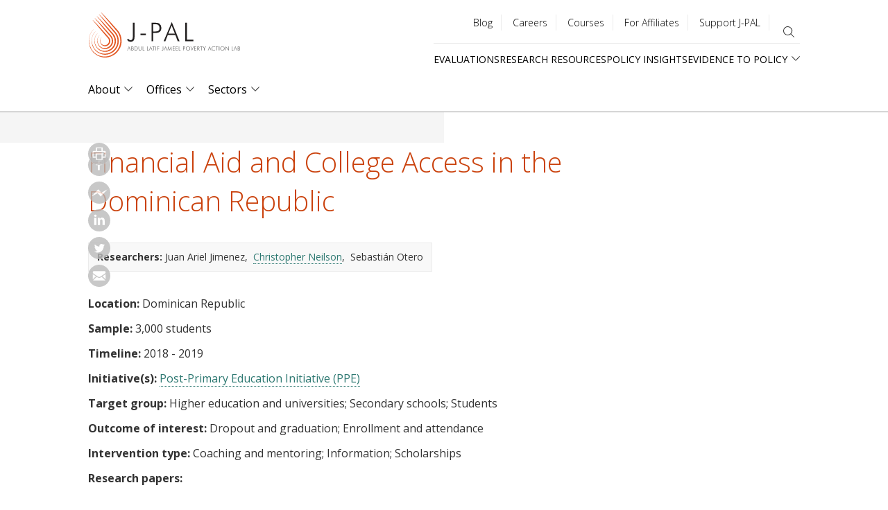

--- FILE ---
content_type: text/css
request_url: https://www.povertyactionlab.org/sites/default/files/css/css_w3IJIlOujUs6eHHm_jnuf88T704siQRxQh4zHvvpAgw.css?delta=0&language=en&theme=jpal&include=eJxljlGOwyAMRC9Ew5EiAxNCazDC0CZ7-qWtuv1YybI8b6zROPK3tcucat33XpOXYhx6R1txVFGEdUs8pdqIgkZs_A4o3GhxPmWUYf-Rxasaz6R6znjF585QpYjpCUtzctiAjQb3CRpsaKMSL3Sl4w2KtEycfmCu07CRxRFftJ-cSnyxdRPpRTrUPuXlT5pKjWKjuusn90uWUepwnHRHMCo-zaCMkOjZNnmjp3bkd_V7wkPtay9ZwmD8An1KfEY
body_size: 3809
content:
/* @license GPL-2.0-or-later https://www.drupal.org/licensing/faq */
.progress{position:relative;}.progress__track{min-width:100px;max-width:100%;height:16px;margin-top:5px;border:1px solid;background-color:#fff;}.progress__bar{width:3%;min-width:3%;max-width:100%;height:1.5em;background-color:#000;}.progress__description,.progress__percentage{overflow:hidden;margin-top:0.2em;color:#555;font-size:0.875em;}.progress__description{float:left;}[dir="rtl"] .progress__description{float:right;}.progress__percentage{float:right;}[dir="rtl"] .progress__percentage{float:left;}.progress--small .progress__track{height:7px;}.progress--small .progress__bar{height:7px;background-size:20px 20px;}
.ajax-progress{display:inline-block;padding:1px 5px 2px 5px;}[dir="rtl"] .ajax-progress{float:right;}.ajax-progress-throbber .throbber{display:inline;padding:1px 5px 2px;background:transparent url(/themes/contrib/stable/images/core/throbber-active.gif) no-repeat 0 center;}.ajax-progress-throbber .message{display:inline;padding:1px 5px 2px;}tr .ajax-progress-throbber .throbber{margin:0 2px;}.ajax-progress-bar{width:16em;}.ajax-progress-fullscreen{position:fixed;z-index:1000;top:48.5%;left:49%;width:24px;height:24px;padding:4px;opacity:0.9;border-radius:7px;background-color:#232323;background-image:url(/themes/contrib/stable/images/core/loading-small.gif);background-repeat:no-repeat;background-position:center center;}[dir="rtl"] .ajax-progress-fullscreen{right:49%;left:auto;}
.text-align-left{text-align:left;}.text-align-right{text-align:right;}.text-align-center{text-align:center;}.text-align-justify{text-align:justify;}.align-left{float:left;}.align-right{float:right;}.align-center{display:block;margin-right:auto;margin-left:auto;}
.fieldgroup{padding:0;border-width:0;}
.container-inline div,.container-inline label{display:inline;}.container-inline .details-wrapper{display:block;}
.clearfix:after{display:table;clear:both;content:"";}
.js details:not([open]) .details-wrapper{display:none;}
.hidden{display:none;}.visually-hidden{position:absolute !important;overflow:hidden;clip:rect(1px,1px,1px,1px);width:1px;height:1px;word-wrap:normal;}.visually-hidden.focusable:active,.visually-hidden.focusable:focus{position:static !important;overflow:visible;clip:auto;width:auto;height:auto;}.invisible{visibility:hidden;}
.item-list__comma-list,.item-list__comma-list li{display:inline;}.item-list__comma-list{margin:0;padding:0;}.item-list__comma-list li:after{content:", ";}.item-list__comma-list li:last-child:after{content:"";}
.js .js-hide{display:none;}.js-show{display:none;}.js .js-show{display:block;}
.nowrap{white-space:nowrap;}
.position-container{position:relative;}
.reset-appearance{margin:0;padding:0;border:0 none;background:transparent;line-height:inherit;-webkit-appearance:none;-moz-appearance:none;appearance:none;}
.resize-none{resize:none;}.resize-vertical{min-height:2em;resize:vertical;}.resize-horizontal{max-width:100%;resize:horizontal;}.resize-both{max-width:100%;min-height:2em;resize:both;}
.system-status-counter__status-icon{display:inline-block;width:25px;height:25px;vertical-align:middle;}.system-status-counter__status-icon:before{display:block;content:"";background-repeat:no-repeat;background-position:center 2px;background-size:20px;}.system-status-counter__status-icon--error:before{background-image:url(/themes/contrib/stable/images/core/icons/e32700/error.svg);}.system-status-counter__status-icon--warning:before{background-image:url(/themes/contrib/stable/images/core/icons/e29700/warning.svg);}.system-status-counter__status-icon--checked:before{background-image:url(/themes/contrib/stable/images/core/icons/73b355/check.svg);}
.system-status-report-counters__item{width:100%;margin-bottom:0.5em;padding:0.5em 0;text-align:center;white-space:nowrap;background-color:rgba(0,0,0,0.063);}@media screen and (min-width:60em){.system-status-report-counters{display:flex;flex-wrap:wrap;justify-content:space-between;}.system-status-report-counters__item--half-width{width:49%;}.system-status-report-counters__item--third-width{width:33%;}}
.system-status-general-info__item{margin-top:1em;padding:0 1em 1em;border:1px solid #ccc;}.system-status-general-info__item-title{border-bottom:1px solid #ccc;}
.tablesort{display:inline-block;width:16px;height:16px;background-size:100%;}.tablesort--asc{background-image:url(/themes/contrib/stable/images/core/icons/787878/twistie-down.svg);}.tablesort--desc{background-image:url(/themes/contrib/stable/images/core/icons/787878/twistie-up.svg);}
.views-align-left{text-align:left;}.views-align-right{text-align:right;}.views-align-center{text-align:center;}.views-view-grid .views-col{float:left;}.views-view-grid .views-row{float:left;clear:both;width:100%;}.views-display-link + .views-display-link{margin-left:0.5em;}
#backtotop{background:url(/modules/contrib/back_to_top/backtotop.png) no-repeat center center;border:0;bottom:20px;cursor:pointer;display:none;height:70px;position:fixed;right:20px;text-indent:-9999px;width:70px;z-index:300;}#backtotop:hover{opacity:0.8;}#backtotop:focus{opacity:0.6;outline:none;}@media (-webkit-min-device-pixel-ratio:2),(min-resolution:192dpi){#backtotop{background:url(/modules/contrib/back_to_top/backtotop2x.png) no-repeat center center;background-size:70px 70px;}}
.bef-exposed-form .form--inline .form-item{float:none;}.bef-exposed-form .form--inline > .form-item,.bef-exposed-form .form--inline .js-form-wrapper > .form-item{float:left;}.bef-exposed-form .form--inline .bef--secondary{clear:left;}.bef-exposed-form .noUi-vertical{height:150px;}
.body--has-active-cheese{overscroll-behavior-y:contain;overflow:hidden}.block-cheeseburgermenu-trigger-container{display:flex}.block-cheeseburgermenu__trigger-element{min-height:40px;min-width:40px;background:var(--cheese-trigger-bg-color);position:relative}.block-cheeseburgermenu__trigger-element span{width:24px;height:2px;background:var(--cheese-trigger-color);position:absolute;left:50%;transform:translateX(-50%);transition:width .25s}.block-cheeseburgermenu__trigger-element span:nth-of-type(1){top:12px}.block-cheeseburgermenu__trigger-element span:nth-of-type(2){top:19px}.block-cheeseburgermenu__trigger-element span:nth-of-type(3){top:26px}.block-cheeseburgermenu__trigger-element:active,.block-cheeseburgermenu__trigger-element:hover{cursor:pointer}.block-cheeseburgermenu__trigger-element:active span,.block-cheeseburgermenu__trigger-element:hover span{width:calc(24px + 5px)}.cheeseburger-menu__backdrop{transition:opacity .3s ease;transition-delay:.3s;z-index:200;transition:background-color .25s}.cheeseburger-menu__backdrop--active{position:fixed;top:0;right:0;width:100vw;height:100vh;background-color:rgba(0,0,0,.5)}.block-cheeseburgermenu-container{position:fixed;top:0;left:0;transition:all .3s ease;max-width:100%;width:350px;background:var(--cheese-main-bg-color);color:var(--cheese-main-text-color);overflow:hidden;transform:translateX(-100%);box-sizing:border-box}.block-cheeseburgermenu-container *{box-sizing:border-box}.block-cheeseburgermenu-container--is-open{transform:translateX(0);z-index:201}.block-cheeseburgermenu-container--is-open .cheeseburger-menu__side-menu{transform:translateX(0)}.block-cheeseburgermenu-container--with-navigation{padding-left:75px}.cheeseburger-menu__item{display:flex;flex-flow:row wrap;transition:all .3s ease;overflow:hidden}.cheeseburger-menu__item>ul{flex:1 0 100%;height:0;will-change:height;position:relative}.cheeseburger-menu__item--is-expanded>ul{height:auto}.cheeseburger-menu__item--is-expanded ul{background-color:rgba(0,0,0,.1)}.cheeseburger-menu__item.in-active-trail>a{text-decoration:underline}.cheeseburger-menu__item-label{min-height:40px;min-width:40px;flex:1 0 auto;display:flex;align-items:center;color:var(--cheese-main-text-color);text-decoration:none;border:none;max-width:calc(100% - 40px)}.cheeseburger-menu__item-label:hover{cursor:pointer;border:none;text-decoration:underline}.cheeseburger-menu__item-label:hover,.cheeseburger-menu__item-label:visited{color:var(--cheese-main-text-color)}.cheeseburger-menu__submenu-trigger{min-height:40px;min-width:40px;transition:all .3s ease;display:flex;align-items:center}.cheeseburger-menu__main-navigation-area{height:100vh;overflow-x:hidden;overflow-y:overlay;padding-bottom:150px;scrollbar-width:thin;scrollbar-color:var(--cheese-srcollbar-color) transparent}.cheeseburger-menu__main-navigation-area::-webkit-scrollbar{width:6px}.cheeseburger-menu__main-navigation-area::-webkit-scrollbar-track{background:0 0}.cheeseburger-menu__main-navigation-area::-webkit-scrollbar-thumb{background-color:var(--cheese-srcollbar-color)}.cheeseburger-menu__main-navigation-area>div{border-bottom:1px solid rgba(0,0,0,.2);margin-bottom:24px;transition:all .45s ease}.cheeseburger-menu__main-navigation-area>div:last-child{border-bottom:0}.cheeseburger-menu__main-navigation-area ol,.cheeseburger-menu__main-navigation-area ul{padding:0}.cheeseburger-menu__side-menu{position:fixed;left:0;top:0;transform:translateX(-100%);height:100%;transition:all .3s ease;background:var(--cheese-aside-bg-color);color:var(--cheese-aside-text-color);max-height:100%;overflow:auto}.cheeseburger-menu__side-menu-item{width:75px;transition:all .3s ease;text-align:center;min-height:calc(75px - 10px);display:flex;flex-direction:column;justify-content:center;font-weight:700}.cheeseburger-menu__side-menu-item img,.cheeseburger-menu__side-menu-item svg{display:block;margin:0 auto 6px auto;max-width:90%;max-height:40px;fill:var(--cheese-aside-text-color)}.cheeseburger-menu__side-menu-item span{font-size:10px;line-height:1.2;padding-left:3px;padding-right:3px}.cheeseburger-menu__side-menu-item:hover{cursor:pointer}.cheeseburger-menu__side-trigger{min-height:40px;min-width:40px;min-height:calc(75px - 10px);display:flex;flex-direction:column;justify-content:center;margin-bottom:18px}.cheeseburger-menu__side-trigger svg{fill:var(--cheese-aside-text-color);margin:0 auto}.cheeseburger-menu__side-trigger:hover{cursor:pointer}.cheeseburger-menu__title{padding:12px;text-transform:uppercase}.cheeseburger-menu__title--collapsible .cheeseburger-menu__title{position:relative;transition:ease .35s}.cheeseburger-menu__title--collapsible .cheeseburger-menu__title:after,.cheeseburger-menu__title--collapsible .cheeseburger-menu__title:before{transition:ease .35s;content:" ";position:absolute;width:2px;height:8px;background:var(--cheese-main-text-color);border-radius:0;top:calc(50% - 4px)}.cheeseburger-menu__title--collapsible .cheeseburger-menu__title:before{right:12px;transform:rotate(45deg)}.cheeseburger-menu__title--collapsible .cheeseburger-menu__title:after{right:16px;transform:rotate(-45deg)}.cheeseburger-menu__title--expanded .cheeseburger-menu__title:after,.cheeseburger-menu__title--expanded .cheeseburger-menu__title:before{right:14px;height:calc(21px / 1.5);top:calc(50% - 8px)}.cheeseburger-menu__title--expanded .cheeseburger-menu__title:before{transform:rotate(-45deg)}.cheeseburger-menu__title--expanded .cheeseburger-menu__title:after{transform:rotate(45deg)}.cheeseburger-menu__submenu{padding-left:12px!important}.cheeseburger-menu__mainmenu>li{padding-left:12px}.cheeseburger-menu__mainmenu>li.cheeseburger-parent{padding-left:0}.cheeseburger-menu__mainmenu>li.cheeseburger-parent .cheeseburger-menu__item-label{padding-left:12px}.cheeseburger-menu__mainmenu--invisible{display:none}.toolbar-fixed .block-cheeseburgermenu-container{top:39px}.toolbar-fixed.toolbar-tray-open .block-cheeseburgermenu-container{top:79px}.dropdown{position:relative;margin:20px 23.52941px;transition:ease .35s}.dropdown:after,.dropdown:before{transition:ease .35s;content:" ";position:absolute;width:2px;height:8px;background:var(--cheese-main-text-color);border-radius:0;top:-4px}.dropdown:before{left:3px;transform:rotate(45deg)}.dropdown:after{left:-2px;transform:rotate(-45deg)}.cheeseburger-menu__item--is-expanded>.cheeseburger-menu__submenu-trigger .dropdown:after,.cheeseburger-menu__item--is-expanded>.cheeseburger-menu__submenu-trigger .dropdown:before{left:0;height:calc(21px / 1.5);top:-7px}.cheeseburger-menu__item--is-expanded>.cheeseburger-menu__submenu-trigger .dropdown:before{transform:rotate(-45deg)}.cheeseburger-menu__item--is-expanded>.cheeseburger-menu__submenu-trigger .dropdown:after{transform:rotate(45deg)}
#colorbox,#cboxOverlay,#cboxWrapper{position:absolute;z-index:9999;top:0;left:0;overflow:hidden;}#cboxOverlay{position:fixed;width:100%;height:100%;}#cboxMiddleLeft,#cboxBottomLeft{clear:left;}#cboxContent{position:relative;}#cboxLoadedContent{overflow:auto;-webkit-overflow-scrolling:touch;}#cboxTitle{margin:0;}#cboxLoadingOverlay,#cboxLoadingGraphic{position:absolute;top:0;left:0;width:100%;height:100%;}#cboxPrevious,#cboxNext,#cboxClose,#cboxSlideshow{overflow:visible;width:auto;margin:0;padding:0;cursor:pointer;border:0;background:none;}#cboxPrevious:active,#cboxNext:active,#cboxClose:active,#cboxSlideshow:active{outline:0;}.cboxPhoto{display:block;float:left;max-width:none;margin:auto;border:0;}.cboxIframe{display:block;width:100%;height:100%;border:0;}#colorbox,#cboxContent,#cboxLoadedContent{-moz-box-sizing:content-box;-webkit-box-sizing:content-box;box-sizing:content-box;}#cboxOverlay{background:#000;}#colorbox{outline:0;}#cboxWrapper{-moz-border-radius:5px;-webkit-border-radius:5px;border-radius:5px;background:#fff;}#cboxTopLeft{width:15px;height:15px;}#cboxTopCenter{height:15px;}#cboxTopRight{width:15px;height:15px;}#cboxBottomLeft{width:15px;height:10px;}#cboxBottomCenter{height:10px;}#cboxBottomRight{width:15px;height:10px;}#cboxMiddleLeft{width:15px;}#cboxMiddleRight{width:15px;}#cboxContent{overflow:hidden;background:#fff;}#cboxError{padding:50px;border:1px solid #ccc;}#cboxLoadedContent{margin-bottom:28px;}#cboxTitle{position:absolute;bottom:28px;left:0;-moz-box-sizing:border-box;-webkit-box-sizing:border-box;box-sizing:border-box;width:100%;padding:4px 6px;color:#535353;background:rgba(255,255,255,0.7);}#cboxCurrent{position:absolute;bottom:4px;left:60px;color:#949494;}.cboxSlideshow_on #cboxSlideshow{position:absolute;right:30px;bottom:0;width:25px;height:25px;text-indent:-9999px;background:url(/modules/contrib/colorbox/styles/default/images/controls.png) no-repeat -75px -50px;}.cboxSlideshow_on #cboxSlideshow:hover{background-position:-101px -50px;}.cboxSlideshow_off #cboxSlideshow{position:absolute;right:30px;bottom:0;width:25px;height:25px;text-indent:-9999px;background:url(/modules/contrib/colorbox/styles/default/images/controls.png) no-repeat -25px -50px;}.cboxSlideshow_off #cboxSlideshow:hover{background-position:-49px -50px;}#cboxPrevious{position:absolute;bottom:0;left:0;width:25px;height:25px;text-indent:-9999px;background:url(/modules/contrib/colorbox/styles/default/images/controls.png) no-repeat -75px 0;}#cboxPrevious:hover{background-position:-75px -25px;}#cboxNext{position:absolute;bottom:0;left:27px;width:25px;height:25px;text-indent:-9999px;background:url(/modules/contrib/colorbox/styles/default/images/controls.png) no-repeat -50px 0;}#cboxNext:hover{background-position:-50px -25px;}#cboxLoadingOverlay{background:#fff;}#cboxLoadingGraphic{background:url(/modules/contrib/colorbox/styles/default/images/loading_animation.gif) no-repeat center center;}#cboxClose{position:absolute;right:0;bottom:0;width:25px;height:25px;text-indent:-9999px;background:url(/modules/contrib/colorbox/styles/default/images/controls.png) no-repeat -25px 0;}#cboxClose:hover{background-position:-25px -25px;}
.js .paragraph--type-footnote.paragraph--view-mode-default{display:none;}#footnote-container{display:none;position:absolute;width:280px;padding:1rem;background-color:white;border:1px solid grey;border-radius:10px;font-size:0.8125rem;line-height:1.2;word-wrap:break-word;}#footnote-container p{margin:0;font-size:0.8125rem;line-height:1.2;}
.paragraph--unpublished{background-color:#fff4f4;}
.social-media-sharing{display:block;}.social-media-sharing ul{padding-left:0px;display:inline-flex;text-align:center;}.social-media-sharing li{display:inline-block;margin-right:15px;list-style:none;list-style-type:none;}.social-media-sharing .share{cursor:pointer;}.social-media-sharing .share img{width:40px;}
